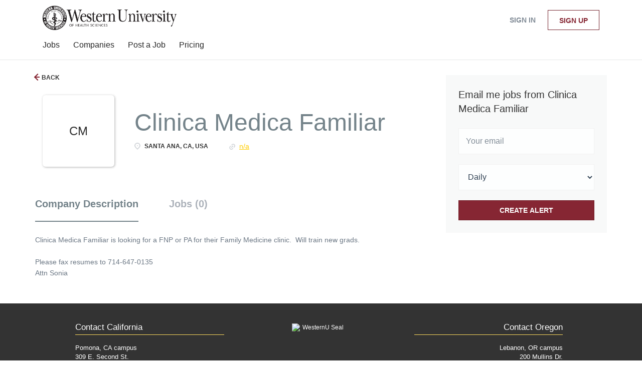

--- FILE ---
content_type: text/html; charset=utf-8
request_url: https://www.google.com/recaptcha/api2/anchor?ar=1&k=6LcKwyAUAAAAANWAgSImC3RWxGe4Dz0A2qeuwwl3&co=aHR0cHM6Ly93ZWJwb3N0Lndlc3Rlcm51LmVkdTo0NDM.&hl=en&v=PoyoqOPhxBO7pBk68S4YbpHZ&size=invisible&badge=inline&anchor-ms=20000&execute-ms=30000&cb=mo7szgorgcn8
body_size: 50514
content:
<!DOCTYPE HTML><html dir="ltr" lang="en"><head><meta http-equiv="Content-Type" content="text/html; charset=UTF-8">
<meta http-equiv="X-UA-Compatible" content="IE=edge">
<title>reCAPTCHA</title>
<style type="text/css">
/* cyrillic-ext */
@font-face {
  font-family: 'Roboto';
  font-style: normal;
  font-weight: 400;
  font-stretch: 100%;
  src: url(//fonts.gstatic.com/s/roboto/v48/KFO7CnqEu92Fr1ME7kSn66aGLdTylUAMa3GUBHMdazTgWw.woff2) format('woff2');
  unicode-range: U+0460-052F, U+1C80-1C8A, U+20B4, U+2DE0-2DFF, U+A640-A69F, U+FE2E-FE2F;
}
/* cyrillic */
@font-face {
  font-family: 'Roboto';
  font-style: normal;
  font-weight: 400;
  font-stretch: 100%;
  src: url(//fonts.gstatic.com/s/roboto/v48/KFO7CnqEu92Fr1ME7kSn66aGLdTylUAMa3iUBHMdazTgWw.woff2) format('woff2');
  unicode-range: U+0301, U+0400-045F, U+0490-0491, U+04B0-04B1, U+2116;
}
/* greek-ext */
@font-face {
  font-family: 'Roboto';
  font-style: normal;
  font-weight: 400;
  font-stretch: 100%;
  src: url(//fonts.gstatic.com/s/roboto/v48/KFO7CnqEu92Fr1ME7kSn66aGLdTylUAMa3CUBHMdazTgWw.woff2) format('woff2');
  unicode-range: U+1F00-1FFF;
}
/* greek */
@font-face {
  font-family: 'Roboto';
  font-style: normal;
  font-weight: 400;
  font-stretch: 100%;
  src: url(//fonts.gstatic.com/s/roboto/v48/KFO7CnqEu92Fr1ME7kSn66aGLdTylUAMa3-UBHMdazTgWw.woff2) format('woff2');
  unicode-range: U+0370-0377, U+037A-037F, U+0384-038A, U+038C, U+038E-03A1, U+03A3-03FF;
}
/* math */
@font-face {
  font-family: 'Roboto';
  font-style: normal;
  font-weight: 400;
  font-stretch: 100%;
  src: url(//fonts.gstatic.com/s/roboto/v48/KFO7CnqEu92Fr1ME7kSn66aGLdTylUAMawCUBHMdazTgWw.woff2) format('woff2');
  unicode-range: U+0302-0303, U+0305, U+0307-0308, U+0310, U+0312, U+0315, U+031A, U+0326-0327, U+032C, U+032F-0330, U+0332-0333, U+0338, U+033A, U+0346, U+034D, U+0391-03A1, U+03A3-03A9, U+03B1-03C9, U+03D1, U+03D5-03D6, U+03F0-03F1, U+03F4-03F5, U+2016-2017, U+2034-2038, U+203C, U+2040, U+2043, U+2047, U+2050, U+2057, U+205F, U+2070-2071, U+2074-208E, U+2090-209C, U+20D0-20DC, U+20E1, U+20E5-20EF, U+2100-2112, U+2114-2115, U+2117-2121, U+2123-214F, U+2190, U+2192, U+2194-21AE, U+21B0-21E5, U+21F1-21F2, U+21F4-2211, U+2213-2214, U+2216-22FF, U+2308-230B, U+2310, U+2319, U+231C-2321, U+2336-237A, U+237C, U+2395, U+239B-23B7, U+23D0, U+23DC-23E1, U+2474-2475, U+25AF, U+25B3, U+25B7, U+25BD, U+25C1, U+25CA, U+25CC, U+25FB, U+266D-266F, U+27C0-27FF, U+2900-2AFF, U+2B0E-2B11, U+2B30-2B4C, U+2BFE, U+3030, U+FF5B, U+FF5D, U+1D400-1D7FF, U+1EE00-1EEFF;
}
/* symbols */
@font-face {
  font-family: 'Roboto';
  font-style: normal;
  font-weight: 400;
  font-stretch: 100%;
  src: url(//fonts.gstatic.com/s/roboto/v48/KFO7CnqEu92Fr1ME7kSn66aGLdTylUAMaxKUBHMdazTgWw.woff2) format('woff2');
  unicode-range: U+0001-000C, U+000E-001F, U+007F-009F, U+20DD-20E0, U+20E2-20E4, U+2150-218F, U+2190, U+2192, U+2194-2199, U+21AF, U+21E6-21F0, U+21F3, U+2218-2219, U+2299, U+22C4-22C6, U+2300-243F, U+2440-244A, U+2460-24FF, U+25A0-27BF, U+2800-28FF, U+2921-2922, U+2981, U+29BF, U+29EB, U+2B00-2BFF, U+4DC0-4DFF, U+FFF9-FFFB, U+10140-1018E, U+10190-1019C, U+101A0, U+101D0-101FD, U+102E0-102FB, U+10E60-10E7E, U+1D2C0-1D2D3, U+1D2E0-1D37F, U+1F000-1F0FF, U+1F100-1F1AD, U+1F1E6-1F1FF, U+1F30D-1F30F, U+1F315, U+1F31C, U+1F31E, U+1F320-1F32C, U+1F336, U+1F378, U+1F37D, U+1F382, U+1F393-1F39F, U+1F3A7-1F3A8, U+1F3AC-1F3AF, U+1F3C2, U+1F3C4-1F3C6, U+1F3CA-1F3CE, U+1F3D4-1F3E0, U+1F3ED, U+1F3F1-1F3F3, U+1F3F5-1F3F7, U+1F408, U+1F415, U+1F41F, U+1F426, U+1F43F, U+1F441-1F442, U+1F444, U+1F446-1F449, U+1F44C-1F44E, U+1F453, U+1F46A, U+1F47D, U+1F4A3, U+1F4B0, U+1F4B3, U+1F4B9, U+1F4BB, U+1F4BF, U+1F4C8-1F4CB, U+1F4D6, U+1F4DA, U+1F4DF, U+1F4E3-1F4E6, U+1F4EA-1F4ED, U+1F4F7, U+1F4F9-1F4FB, U+1F4FD-1F4FE, U+1F503, U+1F507-1F50B, U+1F50D, U+1F512-1F513, U+1F53E-1F54A, U+1F54F-1F5FA, U+1F610, U+1F650-1F67F, U+1F687, U+1F68D, U+1F691, U+1F694, U+1F698, U+1F6AD, U+1F6B2, U+1F6B9-1F6BA, U+1F6BC, U+1F6C6-1F6CF, U+1F6D3-1F6D7, U+1F6E0-1F6EA, U+1F6F0-1F6F3, U+1F6F7-1F6FC, U+1F700-1F7FF, U+1F800-1F80B, U+1F810-1F847, U+1F850-1F859, U+1F860-1F887, U+1F890-1F8AD, U+1F8B0-1F8BB, U+1F8C0-1F8C1, U+1F900-1F90B, U+1F93B, U+1F946, U+1F984, U+1F996, U+1F9E9, U+1FA00-1FA6F, U+1FA70-1FA7C, U+1FA80-1FA89, U+1FA8F-1FAC6, U+1FACE-1FADC, U+1FADF-1FAE9, U+1FAF0-1FAF8, U+1FB00-1FBFF;
}
/* vietnamese */
@font-face {
  font-family: 'Roboto';
  font-style: normal;
  font-weight: 400;
  font-stretch: 100%;
  src: url(//fonts.gstatic.com/s/roboto/v48/KFO7CnqEu92Fr1ME7kSn66aGLdTylUAMa3OUBHMdazTgWw.woff2) format('woff2');
  unicode-range: U+0102-0103, U+0110-0111, U+0128-0129, U+0168-0169, U+01A0-01A1, U+01AF-01B0, U+0300-0301, U+0303-0304, U+0308-0309, U+0323, U+0329, U+1EA0-1EF9, U+20AB;
}
/* latin-ext */
@font-face {
  font-family: 'Roboto';
  font-style: normal;
  font-weight: 400;
  font-stretch: 100%;
  src: url(//fonts.gstatic.com/s/roboto/v48/KFO7CnqEu92Fr1ME7kSn66aGLdTylUAMa3KUBHMdazTgWw.woff2) format('woff2');
  unicode-range: U+0100-02BA, U+02BD-02C5, U+02C7-02CC, U+02CE-02D7, U+02DD-02FF, U+0304, U+0308, U+0329, U+1D00-1DBF, U+1E00-1E9F, U+1EF2-1EFF, U+2020, U+20A0-20AB, U+20AD-20C0, U+2113, U+2C60-2C7F, U+A720-A7FF;
}
/* latin */
@font-face {
  font-family: 'Roboto';
  font-style: normal;
  font-weight: 400;
  font-stretch: 100%;
  src: url(//fonts.gstatic.com/s/roboto/v48/KFO7CnqEu92Fr1ME7kSn66aGLdTylUAMa3yUBHMdazQ.woff2) format('woff2');
  unicode-range: U+0000-00FF, U+0131, U+0152-0153, U+02BB-02BC, U+02C6, U+02DA, U+02DC, U+0304, U+0308, U+0329, U+2000-206F, U+20AC, U+2122, U+2191, U+2193, U+2212, U+2215, U+FEFF, U+FFFD;
}
/* cyrillic-ext */
@font-face {
  font-family: 'Roboto';
  font-style: normal;
  font-weight: 500;
  font-stretch: 100%;
  src: url(//fonts.gstatic.com/s/roboto/v48/KFO7CnqEu92Fr1ME7kSn66aGLdTylUAMa3GUBHMdazTgWw.woff2) format('woff2');
  unicode-range: U+0460-052F, U+1C80-1C8A, U+20B4, U+2DE0-2DFF, U+A640-A69F, U+FE2E-FE2F;
}
/* cyrillic */
@font-face {
  font-family: 'Roboto';
  font-style: normal;
  font-weight: 500;
  font-stretch: 100%;
  src: url(//fonts.gstatic.com/s/roboto/v48/KFO7CnqEu92Fr1ME7kSn66aGLdTylUAMa3iUBHMdazTgWw.woff2) format('woff2');
  unicode-range: U+0301, U+0400-045F, U+0490-0491, U+04B0-04B1, U+2116;
}
/* greek-ext */
@font-face {
  font-family: 'Roboto';
  font-style: normal;
  font-weight: 500;
  font-stretch: 100%;
  src: url(//fonts.gstatic.com/s/roboto/v48/KFO7CnqEu92Fr1ME7kSn66aGLdTylUAMa3CUBHMdazTgWw.woff2) format('woff2');
  unicode-range: U+1F00-1FFF;
}
/* greek */
@font-face {
  font-family: 'Roboto';
  font-style: normal;
  font-weight: 500;
  font-stretch: 100%;
  src: url(//fonts.gstatic.com/s/roboto/v48/KFO7CnqEu92Fr1ME7kSn66aGLdTylUAMa3-UBHMdazTgWw.woff2) format('woff2');
  unicode-range: U+0370-0377, U+037A-037F, U+0384-038A, U+038C, U+038E-03A1, U+03A3-03FF;
}
/* math */
@font-face {
  font-family: 'Roboto';
  font-style: normal;
  font-weight: 500;
  font-stretch: 100%;
  src: url(//fonts.gstatic.com/s/roboto/v48/KFO7CnqEu92Fr1ME7kSn66aGLdTylUAMawCUBHMdazTgWw.woff2) format('woff2');
  unicode-range: U+0302-0303, U+0305, U+0307-0308, U+0310, U+0312, U+0315, U+031A, U+0326-0327, U+032C, U+032F-0330, U+0332-0333, U+0338, U+033A, U+0346, U+034D, U+0391-03A1, U+03A3-03A9, U+03B1-03C9, U+03D1, U+03D5-03D6, U+03F0-03F1, U+03F4-03F5, U+2016-2017, U+2034-2038, U+203C, U+2040, U+2043, U+2047, U+2050, U+2057, U+205F, U+2070-2071, U+2074-208E, U+2090-209C, U+20D0-20DC, U+20E1, U+20E5-20EF, U+2100-2112, U+2114-2115, U+2117-2121, U+2123-214F, U+2190, U+2192, U+2194-21AE, U+21B0-21E5, U+21F1-21F2, U+21F4-2211, U+2213-2214, U+2216-22FF, U+2308-230B, U+2310, U+2319, U+231C-2321, U+2336-237A, U+237C, U+2395, U+239B-23B7, U+23D0, U+23DC-23E1, U+2474-2475, U+25AF, U+25B3, U+25B7, U+25BD, U+25C1, U+25CA, U+25CC, U+25FB, U+266D-266F, U+27C0-27FF, U+2900-2AFF, U+2B0E-2B11, U+2B30-2B4C, U+2BFE, U+3030, U+FF5B, U+FF5D, U+1D400-1D7FF, U+1EE00-1EEFF;
}
/* symbols */
@font-face {
  font-family: 'Roboto';
  font-style: normal;
  font-weight: 500;
  font-stretch: 100%;
  src: url(//fonts.gstatic.com/s/roboto/v48/KFO7CnqEu92Fr1ME7kSn66aGLdTylUAMaxKUBHMdazTgWw.woff2) format('woff2');
  unicode-range: U+0001-000C, U+000E-001F, U+007F-009F, U+20DD-20E0, U+20E2-20E4, U+2150-218F, U+2190, U+2192, U+2194-2199, U+21AF, U+21E6-21F0, U+21F3, U+2218-2219, U+2299, U+22C4-22C6, U+2300-243F, U+2440-244A, U+2460-24FF, U+25A0-27BF, U+2800-28FF, U+2921-2922, U+2981, U+29BF, U+29EB, U+2B00-2BFF, U+4DC0-4DFF, U+FFF9-FFFB, U+10140-1018E, U+10190-1019C, U+101A0, U+101D0-101FD, U+102E0-102FB, U+10E60-10E7E, U+1D2C0-1D2D3, U+1D2E0-1D37F, U+1F000-1F0FF, U+1F100-1F1AD, U+1F1E6-1F1FF, U+1F30D-1F30F, U+1F315, U+1F31C, U+1F31E, U+1F320-1F32C, U+1F336, U+1F378, U+1F37D, U+1F382, U+1F393-1F39F, U+1F3A7-1F3A8, U+1F3AC-1F3AF, U+1F3C2, U+1F3C4-1F3C6, U+1F3CA-1F3CE, U+1F3D4-1F3E0, U+1F3ED, U+1F3F1-1F3F3, U+1F3F5-1F3F7, U+1F408, U+1F415, U+1F41F, U+1F426, U+1F43F, U+1F441-1F442, U+1F444, U+1F446-1F449, U+1F44C-1F44E, U+1F453, U+1F46A, U+1F47D, U+1F4A3, U+1F4B0, U+1F4B3, U+1F4B9, U+1F4BB, U+1F4BF, U+1F4C8-1F4CB, U+1F4D6, U+1F4DA, U+1F4DF, U+1F4E3-1F4E6, U+1F4EA-1F4ED, U+1F4F7, U+1F4F9-1F4FB, U+1F4FD-1F4FE, U+1F503, U+1F507-1F50B, U+1F50D, U+1F512-1F513, U+1F53E-1F54A, U+1F54F-1F5FA, U+1F610, U+1F650-1F67F, U+1F687, U+1F68D, U+1F691, U+1F694, U+1F698, U+1F6AD, U+1F6B2, U+1F6B9-1F6BA, U+1F6BC, U+1F6C6-1F6CF, U+1F6D3-1F6D7, U+1F6E0-1F6EA, U+1F6F0-1F6F3, U+1F6F7-1F6FC, U+1F700-1F7FF, U+1F800-1F80B, U+1F810-1F847, U+1F850-1F859, U+1F860-1F887, U+1F890-1F8AD, U+1F8B0-1F8BB, U+1F8C0-1F8C1, U+1F900-1F90B, U+1F93B, U+1F946, U+1F984, U+1F996, U+1F9E9, U+1FA00-1FA6F, U+1FA70-1FA7C, U+1FA80-1FA89, U+1FA8F-1FAC6, U+1FACE-1FADC, U+1FADF-1FAE9, U+1FAF0-1FAF8, U+1FB00-1FBFF;
}
/* vietnamese */
@font-face {
  font-family: 'Roboto';
  font-style: normal;
  font-weight: 500;
  font-stretch: 100%;
  src: url(//fonts.gstatic.com/s/roboto/v48/KFO7CnqEu92Fr1ME7kSn66aGLdTylUAMa3OUBHMdazTgWw.woff2) format('woff2');
  unicode-range: U+0102-0103, U+0110-0111, U+0128-0129, U+0168-0169, U+01A0-01A1, U+01AF-01B0, U+0300-0301, U+0303-0304, U+0308-0309, U+0323, U+0329, U+1EA0-1EF9, U+20AB;
}
/* latin-ext */
@font-face {
  font-family: 'Roboto';
  font-style: normal;
  font-weight: 500;
  font-stretch: 100%;
  src: url(//fonts.gstatic.com/s/roboto/v48/KFO7CnqEu92Fr1ME7kSn66aGLdTylUAMa3KUBHMdazTgWw.woff2) format('woff2');
  unicode-range: U+0100-02BA, U+02BD-02C5, U+02C7-02CC, U+02CE-02D7, U+02DD-02FF, U+0304, U+0308, U+0329, U+1D00-1DBF, U+1E00-1E9F, U+1EF2-1EFF, U+2020, U+20A0-20AB, U+20AD-20C0, U+2113, U+2C60-2C7F, U+A720-A7FF;
}
/* latin */
@font-face {
  font-family: 'Roboto';
  font-style: normal;
  font-weight: 500;
  font-stretch: 100%;
  src: url(//fonts.gstatic.com/s/roboto/v48/KFO7CnqEu92Fr1ME7kSn66aGLdTylUAMa3yUBHMdazQ.woff2) format('woff2');
  unicode-range: U+0000-00FF, U+0131, U+0152-0153, U+02BB-02BC, U+02C6, U+02DA, U+02DC, U+0304, U+0308, U+0329, U+2000-206F, U+20AC, U+2122, U+2191, U+2193, U+2212, U+2215, U+FEFF, U+FFFD;
}
/* cyrillic-ext */
@font-face {
  font-family: 'Roboto';
  font-style: normal;
  font-weight: 900;
  font-stretch: 100%;
  src: url(//fonts.gstatic.com/s/roboto/v48/KFO7CnqEu92Fr1ME7kSn66aGLdTylUAMa3GUBHMdazTgWw.woff2) format('woff2');
  unicode-range: U+0460-052F, U+1C80-1C8A, U+20B4, U+2DE0-2DFF, U+A640-A69F, U+FE2E-FE2F;
}
/* cyrillic */
@font-face {
  font-family: 'Roboto';
  font-style: normal;
  font-weight: 900;
  font-stretch: 100%;
  src: url(//fonts.gstatic.com/s/roboto/v48/KFO7CnqEu92Fr1ME7kSn66aGLdTylUAMa3iUBHMdazTgWw.woff2) format('woff2');
  unicode-range: U+0301, U+0400-045F, U+0490-0491, U+04B0-04B1, U+2116;
}
/* greek-ext */
@font-face {
  font-family: 'Roboto';
  font-style: normal;
  font-weight: 900;
  font-stretch: 100%;
  src: url(//fonts.gstatic.com/s/roboto/v48/KFO7CnqEu92Fr1ME7kSn66aGLdTylUAMa3CUBHMdazTgWw.woff2) format('woff2');
  unicode-range: U+1F00-1FFF;
}
/* greek */
@font-face {
  font-family: 'Roboto';
  font-style: normal;
  font-weight: 900;
  font-stretch: 100%;
  src: url(//fonts.gstatic.com/s/roboto/v48/KFO7CnqEu92Fr1ME7kSn66aGLdTylUAMa3-UBHMdazTgWw.woff2) format('woff2');
  unicode-range: U+0370-0377, U+037A-037F, U+0384-038A, U+038C, U+038E-03A1, U+03A3-03FF;
}
/* math */
@font-face {
  font-family: 'Roboto';
  font-style: normal;
  font-weight: 900;
  font-stretch: 100%;
  src: url(//fonts.gstatic.com/s/roboto/v48/KFO7CnqEu92Fr1ME7kSn66aGLdTylUAMawCUBHMdazTgWw.woff2) format('woff2');
  unicode-range: U+0302-0303, U+0305, U+0307-0308, U+0310, U+0312, U+0315, U+031A, U+0326-0327, U+032C, U+032F-0330, U+0332-0333, U+0338, U+033A, U+0346, U+034D, U+0391-03A1, U+03A3-03A9, U+03B1-03C9, U+03D1, U+03D5-03D6, U+03F0-03F1, U+03F4-03F5, U+2016-2017, U+2034-2038, U+203C, U+2040, U+2043, U+2047, U+2050, U+2057, U+205F, U+2070-2071, U+2074-208E, U+2090-209C, U+20D0-20DC, U+20E1, U+20E5-20EF, U+2100-2112, U+2114-2115, U+2117-2121, U+2123-214F, U+2190, U+2192, U+2194-21AE, U+21B0-21E5, U+21F1-21F2, U+21F4-2211, U+2213-2214, U+2216-22FF, U+2308-230B, U+2310, U+2319, U+231C-2321, U+2336-237A, U+237C, U+2395, U+239B-23B7, U+23D0, U+23DC-23E1, U+2474-2475, U+25AF, U+25B3, U+25B7, U+25BD, U+25C1, U+25CA, U+25CC, U+25FB, U+266D-266F, U+27C0-27FF, U+2900-2AFF, U+2B0E-2B11, U+2B30-2B4C, U+2BFE, U+3030, U+FF5B, U+FF5D, U+1D400-1D7FF, U+1EE00-1EEFF;
}
/* symbols */
@font-face {
  font-family: 'Roboto';
  font-style: normal;
  font-weight: 900;
  font-stretch: 100%;
  src: url(//fonts.gstatic.com/s/roboto/v48/KFO7CnqEu92Fr1ME7kSn66aGLdTylUAMaxKUBHMdazTgWw.woff2) format('woff2');
  unicode-range: U+0001-000C, U+000E-001F, U+007F-009F, U+20DD-20E0, U+20E2-20E4, U+2150-218F, U+2190, U+2192, U+2194-2199, U+21AF, U+21E6-21F0, U+21F3, U+2218-2219, U+2299, U+22C4-22C6, U+2300-243F, U+2440-244A, U+2460-24FF, U+25A0-27BF, U+2800-28FF, U+2921-2922, U+2981, U+29BF, U+29EB, U+2B00-2BFF, U+4DC0-4DFF, U+FFF9-FFFB, U+10140-1018E, U+10190-1019C, U+101A0, U+101D0-101FD, U+102E0-102FB, U+10E60-10E7E, U+1D2C0-1D2D3, U+1D2E0-1D37F, U+1F000-1F0FF, U+1F100-1F1AD, U+1F1E6-1F1FF, U+1F30D-1F30F, U+1F315, U+1F31C, U+1F31E, U+1F320-1F32C, U+1F336, U+1F378, U+1F37D, U+1F382, U+1F393-1F39F, U+1F3A7-1F3A8, U+1F3AC-1F3AF, U+1F3C2, U+1F3C4-1F3C6, U+1F3CA-1F3CE, U+1F3D4-1F3E0, U+1F3ED, U+1F3F1-1F3F3, U+1F3F5-1F3F7, U+1F408, U+1F415, U+1F41F, U+1F426, U+1F43F, U+1F441-1F442, U+1F444, U+1F446-1F449, U+1F44C-1F44E, U+1F453, U+1F46A, U+1F47D, U+1F4A3, U+1F4B0, U+1F4B3, U+1F4B9, U+1F4BB, U+1F4BF, U+1F4C8-1F4CB, U+1F4D6, U+1F4DA, U+1F4DF, U+1F4E3-1F4E6, U+1F4EA-1F4ED, U+1F4F7, U+1F4F9-1F4FB, U+1F4FD-1F4FE, U+1F503, U+1F507-1F50B, U+1F50D, U+1F512-1F513, U+1F53E-1F54A, U+1F54F-1F5FA, U+1F610, U+1F650-1F67F, U+1F687, U+1F68D, U+1F691, U+1F694, U+1F698, U+1F6AD, U+1F6B2, U+1F6B9-1F6BA, U+1F6BC, U+1F6C6-1F6CF, U+1F6D3-1F6D7, U+1F6E0-1F6EA, U+1F6F0-1F6F3, U+1F6F7-1F6FC, U+1F700-1F7FF, U+1F800-1F80B, U+1F810-1F847, U+1F850-1F859, U+1F860-1F887, U+1F890-1F8AD, U+1F8B0-1F8BB, U+1F8C0-1F8C1, U+1F900-1F90B, U+1F93B, U+1F946, U+1F984, U+1F996, U+1F9E9, U+1FA00-1FA6F, U+1FA70-1FA7C, U+1FA80-1FA89, U+1FA8F-1FAC6, U+1FACE-1FADC, U+1FADF-1FAE9, U+1FAF0-1FAF8, U+1FB00-1FBFF;
}
/* vietnamese */
@font-face {
  font-family: 'Roboto';
  font-style: normal;
  font-weight: 900;
  font-stretch: 100%;
  src: url(//fonts.gstatic.com/s/roboto/v48/KFO7CnqEu92Fr1ME7kSn66aGLdTylUAMa3OUBHMdazTgWw.woff2) format('woff2');
  unicode-range: U+0102-0103, U+0110-0111, U+0128-0129, U+0168-0169, U+01A0-01A1, U+01AF-01B0, U+0300-0301, U+0303-0304, U+0308-0309, U+0323, U+0329, U+1EA0-1EF9, U+20AB;
}
/* latin-ext */
@font-face {
  font-family: 'Roboto';
  font-style: normal;
  font-weight: 900;
  font-stretch: 100%;
  src: url(//fonts.gstatic.com/s/roboto/v48/KFO7CnqEu92Fr1ME7kSn66aGLdTylUAMa3KUBHMdazTgWw.woff2) format('woff2');
  unicode-range: U+0100-02BA, U+02BD-02C5, U+02C7-02CC, U+02CE-02D7, U+02DD-02FF, U+0304, U+0308, U+0329, U+1D00-1DBF, U+1E00-1E9F, U+1EF2-1EFF, U+2020, U+20A0-20AB, U+20AD-20C0, U+2113, U+2C60-2C7F, U+A720-A7FF;
}
/* latin */
@font-face {
  font-family: 'Roboto';
  font-style: normal;
  font-weight: 900;
  font-stretch: 100%;
  src: url(//fonts.gstatic.com/s/roboto/v48/KFO7CnqEu92Fr1ME7kSn66aGLdTylUAMa3yUBHMdazQ.woff2) format('woff2');
  unicode-range: U+0000-00FF, U+0131, U+0152-0153, U+02BB-02BC, U+02C6, U+02DA, U+02DC, U+0304, U+0308, U+0329, U+2000-206F, U+20AC, U+2122, U+2191, U+2193, U+2212, U+2215, U+FEFF, U+FFFD;
}

</style>
<link rel="stylesheet" type="text/css" href="https://www.gstatic.com/recaptcha/releases/PoyoqOPhxBO7pBk68S4YbpHZ/styles__ltr.css">
<script nonce="fiPZIUor-0XgYSiRRxprAg" type="text/javascript">window['__recaptcha_api'] = 'https://www.google.com/recaptcha/api2/';</script>
<script type="text/javascript" src="https://www.gstatic.com/recaptcha/releases/PoyoqOPhxBO7pBk68S4YbpHZ/recaptcha__en.js" nonce="fiPZIUor-0XgYSiRRxprAg">
      
    </script></head>
<body><div id="rc-anchor-alert" class="rc-anchor-alert"></div>
<input type="hidden" id="recaptcha-token" value="[base64]">
<script type="text/javascript" nonce="fiPZIUor-0XgYSiRRxprAg">
      recaptcha.anchor.Main.init("[\x22ainput\x22,[\x22bgdata\x22,\x22\x22,\[base64]/[base64]/[base64]/KE4oMTI0LHYsdi5HKSxMWihsLHYpKTpOKDEyNCx2LGwpLFYpLHYpLFQpKSxGKDE3MSx2KX0scjc9ZnVuY3Rpb24obCl7cmV0dXJuIGx9LEM9ZnVuY3Rpb24obCxWLHYpe04odixsLFYpLFZbYWtdPTI3OTZ9LG49ZnVuY3Rpb24obCxWKXtWLlg9KChWLlg/[base64]/[base64]/[base64]/[base64]/[base64]/[base64]/[base64]/[base64]/[base64]/[base64]/[base64]\\u003d\x22,\[base64]\\u003d\\u003d\x22,\x22IGTCvsKzwp0Gwq8Me8K/[base64]/U8OeYMKSBjrDm8OAwr7CrVhbCsKVSFIxwpfDmsK/CsKhZsKKwqRwwrLCuhA0wrc3TW/DvG86w5U3E1/[base64]/[base64]/CpMKWwrRNw5rCv8OZYcOZYMKQw5TCggtXK1fDjxwKwq4Ow5zDjsOmZx5hwrzCoElxw6jCnMOKD8Ole8K/RAp4w4rDkzrComPConFPScKqw6B0eTEbwpJSfibCrw0KesK8wobCrxFhw53CgDfCv8O9wqjDiATDvcK3MMKyw6XCoyPDgMO+wozCnGTClT9Qwq8FwocaAH/Co8Oxw6vDkMOzXsO7DjHCnMOdTSQ6w5AAXjvDnDvCgVk0KMO6Z3nDlkLCs8KzwqnChsKXU0IjwrzDgMKywpwZw5wZw6nDpCvCqMK8w4Rcw4t9w6FXwphuMMKKPVTDtsOGwpbDpsOIHsKpw6DDr1U2bMOoVFvDv3FFY8KZKMOow7hEUE5/wpc5wqTCgcO6TlzDosKCOMOMAsOYw5TCsAMocsKdwo9BL1vCqz/Cjx7DisKRwq58PEzCgMK9wrzDlBRnbcOfw43Du8KzamvDp8OrwrYXNGFhw5UHw7XDiMOQNMOXw43CqcKfw6suw4RtwoMiw6HDq8KLFsOBQlTCqcKcclB8PVXChgpCQQLCmsKqZsO5wp49w5Mkw7Atw6bCpcK/wotIw5TDv8KHw7xow4vDgMKAwrsfEcOnEMOJRcOkL35TJTzCl8OGdsKDw4LCsMKHw53CmFcCwpPCmU05DXXCqVzDi1bClMO3fSnCkMKGMQExw5HCqMKAwqEyTMKUw7QFw4UCwrlnMD1ERsKywpp8wq7CvXnDhMK6DT7ClGrDqsK/w4BRfXhBGT/Cl8KsKMK4ZcKfe8Ohw5FGw6TDssK/B8O4wqVtD8O5FGrDuGFdwpvCv8KEw5gew67Cl8KQwo83U8K4S8K7P8KeUcONKSDDrjIawqNww7/DlhhHwpzCm8KcworDrj00VMOWw7chSBl5w5pjw41+HcKrUcOTw6/Dvg8cQcKdDn7Cvjc5w4VObVzCl8KWw6UHwofCocKRLnkSwqJ3KkZfwp8BG8KfwrU0fMOQwprDtnB4wrTCtcKnw6Q8ehBOM8OGcRNYwoByFsOOw4jCscKqw6UVwozDrXVxw5F+wpRWYTIHJ8O+IhjDoQrCvsOuw4dLw71Kw5IbVnp9XMKZZB/CtMKNbcO3AWFqWSnDvmFBwpvDoWxdHMKPw484wrVFw4lvwpQfdRtHOcO2F8K7woJnw7lfwq/Dq8OkMsKAwohadAkOU8Kxwo58Dwc3ZAQcwonDh8OdCMKXNcOdGGjCiTvCsMOhAsKSPGJ/w7TDsMOvRcO5w4UOMMKTA2XCuMOfw7/CqmfCoT1Uw6DCisOYw74qe1tFAMKWBT3DixnChnVAwovDgcOPw7DDvyDDnw9DAD1iQ8Kowpt8Q8Oyw7t1w4FVN8OFw4zDk8OTw6tow5TCvTsSDivCp8K7wp9TQsO4w5rChMKgw7zCvj4/woxqZikkT14twp1ywpNBwokFKMKYOcOew47DmxtvB8OBw63DhcOZE3tvw6/[base64]/Cq8K4w6rDvWpxKsKgw5LClwZywoVmCQMkwqg0BkPDoEUfw58gDEhTwq3ClX4zwp54P8KaXSHDi2bCscOdw5vDlsKpSMKfwr4WwoTCkMKEwpppLcOfwp7CiMK7CsKYQzHDqMOKHz3DkWBxEcKmwr3Co8OuYsKjTMKWwr/CrU/DhRTDgCfCiyvCtcOiH2olw5pqw4LDgsKyCWDDjEfCvx0pw6nCssKYGsKJwr0xw5lFwqDCsMO+csK/KWzCnMK+w5DDsTzCi0fDn8KXw75YK8ODTX4/RMKYJMKoNsKZC0YYJMK+wr8AMnDDl8KMB8OPwowewp83MkVMw4BDwo/Ci8K/dcOUwpkWw7XDjcKGwo7DnWZ6WMKtwonDrFDDhMOfw706wq1Iwr7CvMO+w5nClTZEw65MwppSwpjCrRLDhF5PZWRHNcKKwqcVb8K5w7fDtEnCscOHwrZnWcO+W13Cn8KpDBoQVRwww7UnwoNDcXzDvcOEUWHDlMOZAnYowqttI8OTw5rDlQ7Cv3nCryjDo8KGwo/Cg8O1bsKfEz/DtVwRw4NzbsKgw7ofw5BQEMOCOEHCr8KNXcOaw47Cv8O6AFk+F8OiwrHDnDcvwoLDjWHDmsOBGsOQSVDDjCDDkxrCgsOaBG3DrgAVwo8jAFhcLsOaw79ENcKlw6PCp2bCinXDu8Oxw73DuSxSw5XDuxlUN8OAwqvDuzPCmn5Uw4DCigIcwq/[base64]/Dh1M1WcOPwp7DsMO6w5x/[base64]/DgcKDw68Lw4c6wo8gwpAgEFfCisOUYcKaFMOfKMKFaMKcwpUtw6JcWT0iU2oSw5rDkG/[base64]/Cg8K0w5czQTheag7Do8KQK8KGA8K9wpHDnsO7DUrDtjPCgxcuwrDDksO6ZDrCuXNcOnzDt3Vyw5kGKsK6DGbDq0LDpMKMUzkvC3vDiQ5Kw6pCJl0RwodTwrQ7aEDDhsO4wrLCkXQJQ8KyE8K7Y8OEU0owFsK2MMKRwqUPw47CtjtJOAvDlzU7LsKrBH1/AS8EHGcnHRTCn2vDvmzCkCYDwqIUw4JeacKINngdKsKZw7bCqsOJw5nCvScqwqsXH8OsR8OZE0jCpgkCw7pqKDHCqzzCoMKpw6fCil4qfzjDpGthOsOOwq5CLhllSU9lZEl1OFPClVTClMOxEQnDi1HDmjjCkl3DoRXDo2fCgzTCmcKzAcOELxXDhMKbQBA9LydeXB/CpWd1ayxKZcKowovDvMKLRMODfsOCEsKXYyoncnVnw6jCkcOgGGRKw5zDs3fCi8OMw7fDuEjCkmg7w7Qawq8hLsOywr3DmSo5wpHDhWTCmsOcM8Ouw6h9JsKcfBNJEsKNw49kwo7Dpx/DrsOPw4bDv8KSwqoaw7fCmVfDqsOmGsKow4rCqMOFwpnCrnTCmnZPSGXCrAADw7EQw5/CoTjDnsKjw6TDrToYLsKww5XDjMKZG8O6wqQ5w4rDtsOLw7jDu8Obwq7Dk8OsC0Z5ZRNZwq0xK8OnHcKxWAhabz9Uw5TDlMOfwr1nwrzDtmwowqUXw77CtRfCs1I+wpPDm1PCi8K6ZHFZdUDDosKoWMOIw7ceZsO/w7PCtDPCp8O0XsOPPGLDvzMXw4jCiSHCm2U1Z8K1w7LDgw/CncKvIcOfay8TYcOlwrsZKnzDmnjCv0wyZ8OiP8K5wo/Dij3CqsKeYCbCthjCqGUoYcKLwq/Ctj3CrQvCoX/Dl2vDsm7CrhtuB2HCj8K8XcOmwojDhcO5QSs1wpDDuMO9wrAJSh4+MsKowrk5MMO/w4Mxw6vCoMKAQl0/w6HDpRQiw6DDsWdjwrUtwopbb1PCq8Oqw7nCrcOUci/CvwXCoMKqPcO/wphdBmnCi0HCvngdasKmw4xkWcOWMzLCnAHDlSd1wqlVJxjCl8K0wpgpw7jDu23ChE9JGztbJcOrUAoFw69kNcO4w5JjwoJyCBYsw4oRw4TDgcKZBcOaw7fCvgbDrUEEZgbDqsKICDFYw5jCmRjCpMK3wrY3Vi/DvsO6HXPCkcOERSg9UcOqVMOew7cVGHTDoMKhw7bDv3jDs8O+JMOYN8K6VMOIIXU/FMKhwpLDnW0PwrgQOHbDsjHDsCzCoMOVPg0Aw63DuMOfwqzChsOBwro0wpw9w5hRw7JpwrNFwrfDuMKjw5RMwq5PbVfClcKIw7s+wpJBw6dgE8OsUcKdw6bCksKLw4coMRPDjsOQw5/CgVvDiMKcw7zCpMOwwplmfcKTU8OuQ8OiUsKxwoIJbMOPbSADw5zCn1Mbw79ow4XDixLDtMODcMOUOB3Ct8KJw6TCkFRowogEaQULw5ZFRcKQDcOow6REGRFgwrtOExDCg24/dMOdVk04WsKXwpHCjhQaSsKbeMK/[base64]/CiMKnVcKTSMKDEwhFVMO4w4fClcKRw4hjZ8K9wqoTACoycXrDpcKjwpBJwpcmPMKIw6JBF2tafi/[base64]/CvMO5wqfDg3AiwpHDvMOLwrQowrnDkMKzwqPDqcKQQzIswpLCh0DDtW4dw7jDmsK/wrdsCcKZw6oPBsObwohfAMKvwoDDtsOxWMOnRsKLw4HCv2jDrcK3w6Upa8Oza8KqcMOgw7zCp8O1NcOHcEzDgjcnw6J9wqTDosK/FcOaBcO/HsOpEzUkHw7CvRDCocKzPxx4w5UEw5/DkW19LgzCsUdxecOCJMO0w5nDvsOXwpTCqxfCvH/DlVVAw6rCqDTCjcOEwoPDg1nDiMK4wp4Ew7Jww6NewrA3LhXCtRnDumE6w57ChQVxBsOBw6Rgwp57DsOcw4nCusOzDcKNwpzDkxXCsRrCki/DmcKmMzwhwrpCXHIcwrbCrV83IyjCrMKvOsKPBW/DvcOnSMO2ScK7TFvDmRbCosO6O1IpYMKOZsKewrXDuXLDmHQ7wpbDgsOYc8OTw7jCrXbDkcOFwrXDoMKyIMKhwrXDnhtNw6xNLcKowpbDlHlwP0rDhQJtw67CgcKiTMKxw5HDhMKWK8K7w7otY8Ova8KYLMK1ElwHwpl+wqpdwopIwqnDl2lOwq1If2HCmHwWwp/DlsOsOgETT0V1RRbDkcOiw7fDkjZpwq0QTxZvOlp6wr8FZll4P21WEmvCrm0ew6/[base64]/CusO5wpRHZwdyHV3DgcKXw5zDtF7DlcKcWMKmQjMgdcOZw4BkO8Kkw44oaMKowoJRU8OBasOvw4kPKMKuB8OuwqTCtnN1w6UYek/DgmDCncKuwprDilIlAxvDv8O5wpkSw6zCksOxw5TDunjDoisSR3d5A8KdwqIqYcOpw6XCpMK+VcKaFcKXwowiwrDDjFvCo8OzdXYkOwnDsMKlDsOHwqnDpsKfag/CvEXDv1szw5XCiMO0w7kxwpbCu0XDnnzDsAxJSV0AK8KpSsO5asOaw6ESwoECLAbDkGsywqlfJlnCpMOBwrtBKMKLwr8Cb2t+wocRw7ZuS8OKQTHDhysQTMONIiwXb8Okwpgjw4DDnsO2SSjDlyTDuwjCmcONOR/CiMOWw4jDvmPCrsK2wpDDmTl9w67CoMOAHzdjw6Uyw4tFJSLDsl1kPsOBwr5lwpDDpQxOwo5YYcO5TsKrwovCqsKRwqPCilAjwq1JwpjCj8OuwqzCqU/DhcOOOsKAwo7ChxRoC0wiECfClcKNwrpwwoR0wpAkdsKpMsK1w4zDgA/ClCAhw5xWGUPDi8KSw69kfkVQP8Kpw4geZcKIZndPw4ZAwrtHDQ/CvsOvw7jDqsO/Kz8Hw6bDocKew4/[base64]/CksOzw6zDuMOqwrPCoMOBw7XCk31tT8KTw4o+XXhWwr/DhirCvsORw7XDgsK4U8Ogwr/[base64]/woXCgl8Jw4/[base64]/eWA3dyZBwrlgIMKnwovDjsOjw7xRXcKPwrIIVcOXwpoiasOgMEDCg8KwbxDChMO0cGMfDsOZw5xtbiAyASHCosOUdhMvKB3Dgkkcw7fDthIKwobCqhDDowtDw4nCqsOaYhbCp8KzQMK8w4JKa8Ohwr9zw6hAwprChsOGw5URWRDDkMOuJG9fwq/CighmEcKRCAnDr2k8bmrDgcKET2DDsMKcwp1zwoTCiMK6BsObTj3DpsOGE3JQMk4ZfsOJPV4ww5FwWMONw73CilBfLG/CkQjCoQ47ZMKrwqFJRksQdwDCi8K0w7ohKcKqYsKgZRR6w5dXwqzCuivCoMKewoDDnsKYw57DthcewrfDqmw0woPCssKqQcKPwo/CkMKdZH/DnMKAT8KHMcKDw4ogKMOtbmLDksKGERzDt8O+wq7DgcKCN8Kgw7XDgl3Cm8ONScKjwr8rLiPDgcOuE8Ojwqgkwrxpw7MvCcK7SGl1wpptw7MmO8KUw7vDpUMsR8O2YghJworDrMOHw4ZBw6glwr8FwrHDrMK5QMO/FcOYwpJdwo/Ct1LCt8O3K2BqbsOhGsK9UUkOVmbCscKeUsK+wrk8OsKbwr0+wptKwoAxZMKTwr3CjMO3wrMvDcKJZcOpWRTDmcKrwrvDnMKBwozClHNGDsKmwr3Cs2oaw43DpcOEPcOLw47CocOlZlhyw5DCgR0Ow7jCjcK1WWgXUcOfVz/DosKCwrLDkQFRE8KaCWDDpsK9aA85QMO+O3JMw7fCvDsPw5prJXLDj8K8wrLDlsOrw53Dk8OEWsOsw4nCs8KyTMOow7/Dq8Klw6XDr14OAMOHwo7DpMOUw4c6FzknaMO3w63DhQIgw7p9wqPDrU9+w77DrjnDgsO4wqXDu8O8wqHCscKhXMOKZ8KPcMOCw4B/wrxCw49Mw5zCucOcw7EuV8K0bW7CoALCvCvDtcK7wr/Cn3XDusKNcDVWUHnCvnXDpsKuHMKAbVbCl8KdOVkFW8OOdVTCtsKdMcOdw7dvXWw7w5nDiMK2wrHDllgswojDisKrKsO7B8ObXTTDsGI0R3vCkDbDsgnDinAfwpp6YsKRw70GVMOuZsK2BMOnwrlLOhDDnMK5w5ZaFMOUwoAGwrXCvhZ3woPDojRkTn1XCS/Cj8Kjw4tYwqbDt8OLw4Vxw4HDtFUtw50IYcKgeMKuRsKDwpTCosKrCgLCjUgWwpIRwqsWwoUGw7FmLcOnw73DlDQgPsKpAzLDs8KgdyDDkWI7XFLDiXDChgLDncODwppqwrQLNhXCsGYlwrTCsMOFw6l3bcOpaAjDqWDDssOjw7xDQsOLwrNYYMOCwpDCuMKWw4/DtsKZwqlyw6R1BcKVwr9SwqXCtGBuJ8O7w5bCkS5Ewr/CosOhOBIZwr9Ewr3DosOxwokgfMOxwo5Nw7nDtsOUG8OFOcO6w60RJjLCocO3wpVIEBvDp0nCtjhUw67CsUY+wq3CssOoccKpBD5bwqLDoMK0LWvDncKiZUvDj1LDlh7Dgw8LWsO6NcKRXsObw6Npw51LwqDCkMKZwq/[base64]/DhQrDmsKDwoxmwpzCunLDhMKqw7QMVDwPwqclw6fCuMK2W8KVwoHDpcK4w60Yw7XCgcKewpkrMcK/wpRWw4/[base64]/DijDCisKxYsOrDVddA10Mw5zDpMOGw6UhwqFFw65Ww75mJnhxCXRFwpHChGVkAMODwqHCusKSISbDtcKCVlUmwoRJNsOLwrDDlMOhw4Z1Xz4KwqBvd8K6VhvDksKZw5clw4rDisOKJsKlDsOLb8OQJsKbw7fDvMK/worDnSjDpMOnFcOMw6gkMCzDny7Cj8KhwrbCgcKowoHCkyLCg8KtwoQ1T8OgPMOKTCUzw510wocrSEVuVcOFbGTDoHfDvMKqThTCi2zDpkYGTsKtwonCvsO9wpdew6MTw58uUcO2DsKHcMKuw4sMUMKTwpQ/bAXCh8Kba8KMwqfCs8OjMMOIDBjCsXhkw4xxExHCgywaDsKjw7zCvXPDmGxkI8OzBVXCghrDhcOIY8Ofw7XChQwUQ8K0AsK4w78rw4LCpivCuh88wrDDi8KidsK4QcKww4k5wpxWZ8KFRhIWwowyEhHCm8K/wrsIQsOow5TDlh1EBsOdw67DjcO7w7/[base64]/P1V8wo3CjsOaSTZ+fMORUcOxDXTCu8OiwoF6PsO0NCAsw4/[base64]/Dj8KzDABAYEUiBMKgAwPDg8O9d8OBPMOFw6DCu8OAc2PCmk9qwq7Dr8O9wqnChsO7fRDDkXzDisOdwoIzRSnCrsKtw5/[base64]/w45yQ8OBw4pSGBHCpk4basOGwozCqMOrw6/Cpg5Wwr8/KQ3DrRTCqkbDs8OgRQMYw5DDnMKjw6HDjMOfwrPCqMOoRTzClMKRwpvDliEPwrHCj2bDucOUV8Khw6bCtMKWcRPDi2PCoMOhPsKmwofDu2J0w5TDoMOhw41OWcK5QU/[base64]/wonCtSolfsOlw4bCqRMUJUnDp0zDpXs+wptpFcOEw47CqMKVARIPw4/[base64]/wpU8c8O/wopww4LDvkHCr3TChVMewrnDmw0zw6xDaHDCvlDDt8OfBsOfXR50fMKdS8ONKFHDijLCvcKvVj7DscO9worCiA8wbsOLRcOtw54tWsOyw5fClgwXw6LChsOZIhfDtxPDvcKjw4HDlCbDplg+c8OQN3rDlk/CtcONw5A9Y8KfdCo4X8K+wrPCqSLCvcK+IcOFw7XDkcKswoAPcBrCgnvDtQsxw6FrwrDDocKGw4HCgMKyw5rDjFhzBsKaJE4nUFXCul8AwrzCpk7DqnDDmMObwoxuw68+HsKgPsOaG8Kqw5tNYjbCjcKIw49TG8KhdxvDqcOqwrjDucK1TzbCsGMYSsKOw4/ConDDsF/Cvz3CisKjO8Ozw5Z5e8Oddg9HHcOIw6/DksK7wplwTibDscOEw4jCkDDDoibDl3gaO8OPS8ObwoXCt8OJwpnDlS7DuMKBdcKrD1jDm8KdwoVPYmnDngbDrsKcbhZUw4d2w7tbw69Iw7XCp8OaUcOvw7HDnsOKTh4RwpA/w7IDNMKJAVs0w41PwrnDocKTZzxCcsO9w7fCsMKawp3Dnxp6WsKbAMOcegkPC1XCuFZAw6rDncOywrnChMKHw4/DncKswpcewrjDlzlowogZEShpRsKqw4XDnAfClQjCtXFMw67ClcKMCn3DvRdDWg/CvXLCgEgMwqVQw4TCksKxw4bDm2vDtsK4w4TCusKpw5FjHcOcOcKlGDlca2QuWMOmwpduwoEhw5giw6hsw6d/wql2w7vDjMOXKRdkwqdafSrDsMK5GcKsw7nDrMKeI8OoSHrDnjvDkcK8fQbDg8Kfwr3Cj8KwPMOXT8KqY8KmUkHCr8KXRAouwrZZMcKXw5MMwp/DqcK2NRRdw7sTaMKeScKLOgPDiSrDgsKsNsOYScORccKMUXNiw4YwwpkPw4xecMOtw6vCtU/DvsO2w4TCjcKew77CisKew43CmsOiw5fDqA5pFFNIfcO5woMUfG7CnD7DvyrDh8KcFMO4w4MxIMKnFMOYDsKbTH81MMO4VQwrLSvDhi3DviYzCMOQw6nDt8O4wrU7OUnDpHAQwq/DnDXCuVBAwqPDmcOYGTTDnhPCocOyMWvDn3HCqsOMKsO6bcKLw7nDiMK1wpQxw4nCicOSTyTCqzbCgGnCiktow5PDmGglEnQvKcOFY8KRw7HDvsKCEMOuw4AHJMOYwpTDssKow7nDvsKQwpnChj/CowjClBNjInzCgizDniDCmcOjI8KES1E9AWjCgMKSHXPDs8OGw5XCicO/[base64]/[base64]/DpSHCusOIIWR4w7bDuSzCijnCnMKVEm0/fcOow5BXFUjDocKMw5TDmMKMecORw4MRaDNjb3PCpDLCmsK+H8KKQV/CvHEJfcKHwo1iw4lTwqLCmMOPwpXCncKALcOQY1PDm8KbwpDCuEFMw6g+UMKmwqUNcMOxbGPDjkfDoRsbLMOmVXTDhMOtw6nChz/CoizDusK2GHZhwo/DgwfCjUbDtzhmJ8OXGsOoOx3CpcKkwpDCucO5QRfDgnMSX8KWMMOLw5shw7rCt8KDasKNwrTCkCzCpQ7Cp3MDesK+UmkCwoTCgyRqFMO4w7zCrVbDsgU4w7MuwrgMCFbDtm/DpE3DgyTDlVnCkmHCpMO2wpQMw6Rdw77ComVcwrlnwoTDqVrCocK8wo3DvcOVa8KvwrtrE0J2w6/[base64]/w6dlw7I/DMKNwoQfw7zDsFvCicK1a8Kvw6bCgMKSNcKVwozCoMOwQsOTTsKqwonDmcOdwr8Hw5pEwrvDqS5nwoLChFDDjMKZwptTwovCqMOpSjXCjMOsEQHDqSnCpsOMNBXCl8OLw7fDkFQ6wpwsw6NUGMKpEkhdZnYqw6dkw6DDr14tEsOJAsKvKMO+w5/CgcKKWFnCjcKpbMK+NMOqw6MBw50uwrTCqsOhw69Kwp/[base64]/DpgQHOk0hwogBwrfDscONw4svw58GR8OZbTs2Pg5STnfCs8Kjw5QCwo5/w5rChcOvOsKmfMKUDEfCvW/DjsOHQAYzPXpNw6Z2Hn3CkMKueMKzwovDiVzCjMOVwqPCl8OQw43DnzjDmsKIFAPDr8K7wojDlsK4w4zCusO9EhnCoFPCl8O6w5fCkMKKWsK4w6fCqF9PAjUgdMOQd1NMG8OcCcOXKRhtwrrDt8KhdMKpVxklwqLDtGU2wq8kHcKawoLCrVI/w4MpU8KKw7/CosKYw6LCh8KRCMKmZRZMUTrDhcO7w6g2w41jCn8ew7jDjFzChMK1wpXCjMO1wqHCisOiw4keQcKLcynCjGDDn8OxwodmAMKBI0vCqS/CmcOWw4fDmsKIBwrCjcKpPzjCvVYrccOPwovDicOfw4soE0lNOmvCqMOfwrkedsKgRAzCscK0MhjCrsOowqF5S8KBOMKrfsKDfcKKwqZcwrbClispwodPw5/[base64]/w5fCnkVgw6V9worCoU0oDRgmw6PCnSTCiHEQdToFFyZDw6HClzI5Eip6L8Khw7oAw6XCksOIbcO6wqQCEMOpE8KSVGV2w4nDgzDDtsK9wrbCom/[base64]/aT/DnQx9w4XChDHCh2tewqPDqUDDj1lcw53Dgnohw7INw7jDrRHCqGYIw5vCgDp+EWxrbFHDizMHMcO+anfCjMOMYMOQwrJQEsKfworCo8Kaw4TDgBHCplQkOng+OG0Hw4jDkiZZeCrCpF52woXCvsOZwrFAPcOiwr/DtGMzJsKVARXCvHDCnEwZwpzCnMOkFSVcw4rDhSvDo8OjZsK8wockwqstwosLXcOfQMKAw4TDicOPDSZ5wo3DmcK0w7YUK8O3w6TClSPCicOWw6JMw73DpsKKw7DCvMKjw5DDvcKNw6J/w6nDnMOJRWc6csKYwrjDq8Osw5ITFTo3w7tnQlnCjzHDgsOUw7DCg8KxTcKpYgDDh2sBwr8Jw45+wq/CozTDrsO/SxbDiQbDpMOuwrHDiUXCkXvCqcOewploDhDCql06wpRuw5F+woYfMsO+Ulx2w7XDn8Krw7PCsn/CijzCgTrDlE7CvkdnWcOWXlJqGsOfwqvDjx5jw6bChQvDqcKrL8K4LHjDkMK3w7/[base64]/DmsORwqzDql7Ci8OYUcKNw6PCg8KYVsKIMcK0UynCosKQSmzDkcK8EsOHYG/CgsOSUsOvw7Z9XsKFw5/CiX1mwrQ/aBAcwp7Cs2DDksObw6/[base64]/DvsKxwrvCoiEmAsOxwoRlwr/DqAAlw4zDkyDCnsKGwoN+wr/DpA/DlxFnw51oYMOpw7LCg2PDr8KjwqjDkcO1w7VXIcObwpJ7M8K4U8OtbsKAwqbDqQ4gw69KREYlFD02Em/DjcKgch7DsMOzOcK0w4bCpEHDn8KXfEgFFMOmRWYycMOBPhPDugdDEcKNw4/CucKXKU/CrkfDgMOfwqbCocK3fMOow6rDtAHCmsKHw719wpMEOQDDnB8QwqE/wrdZIkxewrrCn8KnNcOqSBDDvGguw4HDi8O+w5vDrm0Xw7bDi8KlccKUfjZgc13Dg1IXRcKMwp/DpUIQLkZYcRnCjFbDkDoLwqY+LkDCmhrDuWl9GMOyw6PCg03DksOfTVZuw71rU2pGwrfCkcO+wr0BwqM+wqBkwqDCr0gYLQvDkXsfUsOORsKfwpjCvR/CozfDuD8LCMO1wqUsDWDCn8OCwrfDmi7DiMO9wpTDj203XXrDhA/DjcKwwpFywpLCn18/w6/DrxAlwpvDjWgbacKRaMKlO8OFwrNWw7HCo8OTGVDDsjrDqRjCkETDl2LDlH3CugjDrMKaH8KQG8K/H8KaQ3TChld/wpzCpDM2Pks/[base64]/[base64]/[base64]/UcOEwpHDtn3CoQjCgh/Dj0TDl3HClMObw4VPwrQ3w7RAaAbCtsOiwpbCpcK9w4vChSHCnMKzw7wQCyQ4w4UvwoEGFF/[base64]/[base64]/MMODTMKxS8K7wrJiwo5nZsOdAEg1wpvCk8OkwqLDvDEKYk/CkwFfGcOaW1fCiQTDkUTClcKaQ8Oqw6nDnMObfcOpWW7CqMOuw6dwwqo3O8OewoXCumbChMKJdFJbwo5Dw6rCsRbDmw7CghwZwpZLPxDCg8Oiw6rDkcONasO2woDDpXvDsAwueyrCh0h3NFsjwrrCucOVd8Kfw7okw6fDnnrCq8OAP1/[base64]/DjhUyBMOrfFjCgsKcw4Y+wpQVwprDhj1Sw67Do8Ohw7XDjWpgwr/Cl8OaIkQcw5rCtsKYDsOHw5NfV18mw5gswqbDniQvwqHCvwAGUj3DrD3CpyLDrMKLG8OrwoIaagDCpTvDtifCpBzDqVcewqtSwqxlwoDClyzDtiDCtsO2Q2vCl1PDmcKAIcKkFhVOCULDoGwWwqXCj8Khw77Dj8OYw6fDmBvCvTHDvC/[base64]/DhkJsw5jDj8OEZMOjdMKnaQoEw6kcwr/DhcO8wrdkEMOvw5B+a8ObwpU4w60NBhMcw5DCqMOKwozCvMK8UMOxw5dXwq/DhcOywpAlwoBGw7TDu09OdjLDt8OHbMKPw50eFcOfRcOoQjvDpcOCC2MYw4HCusKrb8KAEEXDg0zCq8KNG8OgPMOEWMOuwrJWw4zDlUNSw5sicsOYwoLCmMOrdidhw77DgMOFL8KLLBBkw4RsQsKdwqRMA8OwAsOGwqVMw7/DrnQ3G8KZAsOgDHXDgsOzYcO2w6vDsT4vMCxcLFh1XEkewrnDng1UNcORw63DvsKVwpHDvMOzOMOkwo3DkMKxw67DoxM9bsOhQS7Ds8O9w65Kw7zDisOkEcKsRyHCgATDh2kww6vCs8KYwqN7C1J5DMKcbg/CvMKjwqXCpXx1Y8Ogdg7DpH1tw6vCksK2RT7Dgy1+w5zCuljCqgBxfnzCshxwAAkGLcOWwrrDtR/[base64]/RVdQVXjDl8OBw48Sw4bDhQfDhwAGWFFFwqx2wobDvcO4wrYTworCgBfCrMO/GcOkw67DtsOTXgnDoDrDosOsw64wbAlHw5Euwr1Uw5DCkWDDkR8CD8OlXS54wrrChwrCvsOnHcKmCcOsGcK9w5TCgcK1w79jMixyw4/DqMOfw6fDl8Ktw4oFSsKrfcOfw5xpwoXDm1/Cv8Kgw4LCgHzDtVNgbizDt8KJwoxXw4nDgHXCi8OWYcKST8K5w77DtMOow55jwoXDpjfCt8Oow6HCjXfCl8OfKcOsNsKybQrCiMKhacK2ZFB9woV7w5HDnXjDgsOew4JuwrItZ25qw43Dj8Oaw4PDrMOWwrHDkMKpw6waw4JhO8KTaMOpw5bCssKfw5XDpMKLw40nwq/DhSV+dG1veMOCw7c9w4bCqi/CpSLDr8KBwqPDpUTDucO3wpNUwpzDhTbDgRUuw5RXNsK0acOLV3PDiMO/wpEeC8KbVFMaYsKfw5BGw5HCjHzDh8Oxw7YoAAA7w5sWR3Zuw4hGY8OxJnDCnMKIdUPDg8KfN8KbY0TCkALDtsKnw5rChsOJFgpEwpNEw45mflNEZMKZT8K8wqPCncKnBWjDk8OFw6wAwpg/[base64]/[base64]/DrcKEw4ddEcOTR8OHAcK5GjzDnsOXUcOsPMOvW8KRwp/DoMKPehtcw6vCkcOgCWjClMO3GMKlJcOQwrd7wqA/cMKPw77DmsOueMOGHi3CmnfCu8OjwqwAwrhcw4tWw5rCuETCr0bCizrCtBLDn8OJc8O1w73CpMO2wo/DscOzw5LDkWkKK8OWeVLDliotw4HCrkV3w6QmF0bCvwnCvmrCpMKTY8KbVsOCBcK+NhxjXCgGwrdzC8K+w4TCmXsiw78Sw4rDhsK4d8KDw75xw7rDmCvCtBcxKxrDrmXCrBs/w7x4w4oSVWnCqsOjw5fCgsKyw6IMwrLDlcKNw70CwpEJScOyA8KtC8K/TMOXw6XDosOmw6bDisKfAAQiIgVwwqXDisKAEU3Cl2xIDcOcGcKjw6bDqcKsBcOQfMKRwqzDu8OQwqfDnsOFKQZBw6NEwpAwMsOaJ8OhfsKMw6BFMcO3KxLCo1/DsMKewqtOfU/CvHrDhcKdYMOYe8O9E8O6w4NcGMKhTSk/Yw/[base64]/CmWUpw6XCoG0kw4jDoTY1w5xgw4I/ADDCl8OAH8Kyw70Qw7HDqMKqw5DChDbDmMKlZMOcw57CkcKrBcOaw6zCsEHDvsOkKELDrHQIZ8OzwrTCo8K7MzN7w78ewogvAVo6QsOIwoLDucKBwq3CglrCosODwpBoCzPDssKZYsOfwpjCsHpMwpPClcONw5gtJsOBw5lNSMKDYj/CvMOmOzfDoE7Ckx/CjCLDkMOYw7oXwrXCtGRtFSQAw77Dm2/[base64]/DqGfDqhjDv8Ksw7HDlcOze8ONPyXCssOwYBULFMK/w5cqRB/DvCdbJsKgwqTCrcOAQMKLwqXClkTCp8Ohw745w5TDhSLDrMOfw7Juwo0SwqnDocK7TMKAw6Z9w7fDjHHDoAE4w4XDngXDpwzDjsOZKMOWMsOxIEZUwqFWwqIqw4nDgktBeBEKwrZuCcKOI2FYw7vCuGYJPTbCrsONasO2wpMdwqjChsOqfcO4w4/[base64]/w4IRCMOhwpfCtWMFfsKGLXXCkcOFT8Oyw5Umw7VRw698w58mBsOFXQNJwrRMw63DqsOBVlkrw5jCmEYoGcKYw5vCosKAw5ISYTDCt8KmXsKlQRvDhXfDpU/CtcOBGDzDqF3CnxbDh8OdwozDillIF0oULnANXcOkbsKewovCvm3DnUsLw47Ctm9AHkvDngDDosOywqbCnEsRUMO4wrwhw4hww6bDjsKNw6pfa8OuOTcQw4t7w7/CoMKPVQsQHwodw6lZwoJBwqjCo27DqcK+wrkvBsOFwo3DmGrCmg3CqcK5WDLCqC9lHm/DhcKmUnQETS3CosKCeBI4bMOlw59XA8Oew5/Cpi3DvxdWw6p6MGdhw5cdRSHDgnnCphzDlsOLw6nDg3c2PEPCnn4xwpfCssKceXt5FFLCtyMJbMKtw4rCi1zDtBvCpMOVwovDk2DCuVLCnMOmwqDDvsOqRcOhwq1xLnIibG/ClwLCpWhbw4bCvsOCQQQnEsODwpLChULCtQ5awrPDuWtccMKGIWbCgjbCsMK4BMOwHh3CksOJZsKbIcKHw57CtCA3DwHDsng/wo1+woDDiMK7QMK5JMOJMMOKw5LDiMORwoslw5QKw7bCuG3Ckx4Pc3F+w6Izw6/CiR9bAX46Xi85wrBxfCcOEMOow5DCmH/CslkDNcOnw6xCw7UywrjDqsOPwpk/KkjDjsOoVVbCsRxSwqRaw7PCo8KMTcOswrRrwpvCh3xhOcOsw67DgmnDoRrDgMKswogRw6hYdmJ4wovCtMKYw63CrEFswojDnsOIwq9iBhpwwrTDjEbCnBlEwrjCiALDrRxnw6bDuxLCk0UFw6nCmxHDpMKvcsOJQMOlwrHDoBrDp8OhfcOuCWhpwp/[base64]/[base64]/wq7CocOAXMOHdsOmwobCnsKmCUdYw685w5JTQA5ww7XCvyfCoRZCKsOkw4BPNA4UwqDCmMKxCWTDu0U1ZyFkVsKzJsKgw77DhsOOw4A/VMO/[base64]/DuyYAEsOZw7vCuR/DsTFowqknw53ClMKVw59GE11pIcKzMsKmE8KPwphQw5PDjcOtw6UmURk7LMOMHCIWZVsMw4HCiAbDsH1jVTIAwpbCuTJRw43Cu1RMwrnDhXjDscOQOsOlJQ0mwrLCtcOgw6PDrMOvwr/CvcOgwovChsKZwpXDiVTDq2oNw44wwpvDj0LCvcOsDUsMSBk0w7EcPXY9woYzIMOgYmJMdhXCgsKZw4LDg8Kxwr9gw7d/[base64]/DtlnDn8KNwoHCh8K1IUXDigzCksOXw4M+wqTDnsKqwq5Sw7VpDWXDhBnCumHCk8OuYMKxwq0hHSzDiMO2w7lkMAjCk8OWw7XDu3nCv8O9w7LCn8KBM1ooCsK6OlPClcKbw71CK8KXwo9bwrsew5PCnMO4PGfCnsKOSigzRcOuw6t5eVBoF0TCml/DnSsZwq56wrRbFAIXKMO1woZ0NTHCiinDiUgLw5N6TDHDk8OLBU7DqcKVdkfCicKGwqZGK3BoRx0JAzbDhsOIw7/CpQLCnMOWU8ONwowfwoBsfcOiwp1mwrrCm8KDA8KDw79hwpB0WMKJPsOGw7ILfMKgCcKgw4sRwp90Zi9BBXo2L8OTwpTDrxPDtnoEXzjDnMOewpHCkMO1wr/DnMKRcyAmw4kdJsOfDmXDucK0w6l3w67CvMOKH8OJwrLCink+wpjCtsOzw4UjOR5FwpHDoMKwXyx/BkDCj8OQwpzDrxViLcKdwprDi8OAwrzCisKqKgzDnkbDq8OlOcKvw4NIbxAUShvDoGFgwr/[base64]/DsyHCj8ODwpTDiMKHQMOacEoNw6FRXm5mV8OZO1bDvcKDJsKVw6YnNR/[base64]/[base64]/CmQBTwqLDkcK7CzcBESBow6Qewr3CpAAvb8O9UC4Fw4jCkcOuQ8O0FH/DlMOVI8KewrfDhcOHDB1/fREyw6fCpw8xwrHCr8OTworClcOSAQTDk3N+diAfw6vDs8K3bC9fw6PCusKWcEsdJMK3FRNYw5MXwrJVOcO9w64pwpzDiB/[base64]/Dm8OENMOyw5bCmRnDh3TDiUwJwqtsAMKwwrHDocKhw7/[base64]/O8Kyw6B+T0N6woTDjAIQbsOLw5rCsMK1E3LDpS5rdh3CmF3Du8KpwpTCtx/CicKDw4rCi2/[base64]/CgzDCpmACCMOAf2tdw63Di0/Cl8OgwrFGw5Z4wpLDoMOcwpoBMlbDpsKQwqLDp0XCl8KrfcOfwqvDjh/CsRvDtMKowo3Crj5AEMO7PQ/CmkbCrcOzw5/DoDYGdBfCqGvDgsK6VMKow53CoTzCvnPDhQ5Vw6PDqMK5ckTDmA0EY07DjcO3XsO2EyjDvWLDnMKsX8OzEMO8w5PCrQZsw6HCsMKXICo9w73DkQ3DuXNswqpMwrTDpm91HxHCpzTCuToLd0/[base64]/SsOqw5JCJMKVwp3Dm8OKw5srw74wwplcenlKPsOQw7YjN8K5w4TDp8Kbw7VcBcKMBxArwqAETMO9w5XDnC8iwr/DkT8owpFDw6/DsMOmwqTDtcKqwqHDhlVNwrvCjjoPbg3Dh8Ksw50gTx9wBjTCkjvDpDEgwqZ/w6XDs1d/w4fCthHDhybCjsKkeFvDs37DuU8PLhXCrMKlEE9Nw5/Do1XDhDfDpFNpwobDhcOZwq/[base64]/CkMK/wqvCmcKvPMKfVsOMwp14DQV5cwfCjcKrE8KKa8KKcMKowr3Dl0fCpiXDgw1UYA4vFsKmWHbCnjLDng/DqsO1MsKAC8OJwrVPZVDDoMKnw5/Dr8KOWMK+wrRvwpXDlmDCgF9+aSkjwq7DhsKfwq7CpsKvwoBlw7tmM8OOOkrCvsKww70zwqnClGDCnFgkw77Dn31Dc8Ktw5XCqhB3woYAG8KQw7dWZgMofBVqPsKiRVFgQ8KzwrAPTmlBw5FIwrDDkMOgb8Kww6jDqR7DvsK5KsK5wok/KsKQw6ZrwrMXdsKYdsOkaUPCgWnCkHnCicKMasO0woBCPsKWw4IfasOLM8KLYxXDkcOCJBPCgC/Dj8KEQijCvQlBwoM/wqHDnMO5KgTDoMKiw4Vhw7jCn1bDoTnCmsK8Ng45DsKib8K3wo7Di8KBQ8OsVThzBDoRwqzCilrCjcO/wqzCqsO/SsKGGirClRVTw6DCo8ONwovDh8KuFxLCsVkqwojCjMOEw4VqJxfCpgASw5pmwrHDugx1HsO7HSPDqcOHw5tmKl8tW8KXw4E\\u003d\x22],null,[\x22conf\x22,null,\x226LcKwyAUAAAAANWAgSImC3RWxGe4Dz0A2qeuwwl3\x22,0,null,null,null,0,[21,125,63,73,95,87,41,43,42,83,102,105,109,121],[1017145,623],0,null,null,null,null,0,null,0,null,700,1,null,0,\[base64]/76lBhnEnQkZnOKMAhnM8xEZ\x22,0,0,null,null,1,null,0,1,null,null,null,0],\x22https://webpost.westernu.edu:443\x22,null,[3,1,3],null,null,null,0,3600,[\x22https://www.google.com/intl/en/policies/privacy/\x22,\x22https://www.google.com/intl/en/policies/terms/\x22],\x22bs/53zOcamdRf5HsYh0zManZ2hPapvsOaKoJXRYqIOI\\u003d\x22,0,0,null,1,1768841017716,0,0,[211,84],null,[83],\x22RC-_fgbBMi0hpSrkg\x22,null,null,null,null,null,\x220dAFcWeA7KeLJgVKPPhyNs2csVmeaf5EWFjHdj-tUWrw6FOCW4an_huF6JkkjzCOPpX3dqpLnwN-EuRYHu-F9nwQxVHoPVzwA_Uw\x22,1768923817708]");
    </script></body></html>